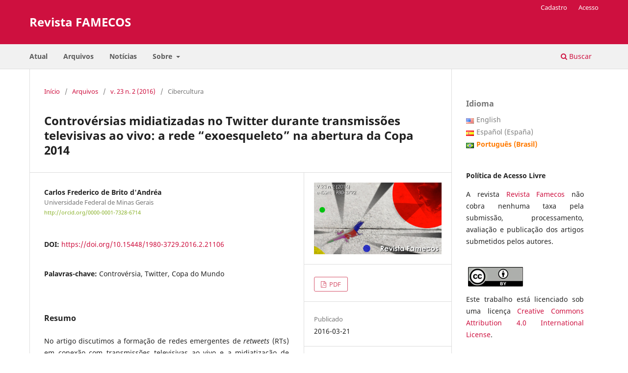

--- FILE ---
content_type: text/html; charset=utf-8
request_url: https://revistaseletronicas.pucrs.br/revistafamecos/article/view/21106
body_size: 11891
content:
<!DOCTYPE html>
<html lang="pt-BR" xml:lang="pt-BR">
<head>
	<meta charset="utf-8">
	<meta name="viewport" content="width=device-width, initial-scale=1.0">
	<title>
		Controvérsias midiatizadas no Twitter durante transmissões televisivas ao vivo: a rede “exoesqueleto” na abertura da Copa 2014
							| Revista FAMECOS
			</title>

	
<link rel="icon" href="https://revistaseletronicas.pucrs.br/public/journals/25/favicon_pt_BR.png" />
<meta name="generator" content="Open Journal Systems 3.3.0.21" />
<!-- AddThis --><script type="text/javascript" src="//s7.addthis.com/js/300/addthis_widget.js#pubid=ra-5dd6b3fc18a076d2"></script>
<!-- Bootstrap CSS --><link rel="stylesheet" href="https://stackpath.bootstrapcdn.com/bootstrap/4.4.1/css/bootstrap.min.css" integrity="sha384-Vkoo8x4CGsO3+Hhxv8T/Q5PaXtkKtu6ug5TOeNV6gBiFeWPGFN9MuhOf23Q9Ifjh" crossorigin="anonymous">
<!-- Bootstrap JS --><script src="https://code.jquery.com/jquery-3.4.1.slim.min.js" integrity="sha384-J6qa4849blE2+poT4WnyKhv5vZF5SrPo0iEjwBvKU7imGFAV0wwj1yYfoRSJoZ+n" crossorigin="anonymous"></script><script src="https://cdn.jsdelivr.net/npm/popper.js@1.16.0/dist/umd/popper.min.js" integrity="sha384-Q6E9RHvbIyZFJoft+2mJbHaEWldlvI9IOYy5n3zV9zzTtmI3UksdQRVvoxMfooAo" crossorigin="anonymous"></script><script src="https://stackpath.bootstrapcdn.com/bootstrap/4.4.1/js/bootstrap.min.js" integrity="sha384-wfSDF2E50Y2D1uUdj0O3uMBJnjuUD4Ih7YwaYd1iqfktj0Uod8GCExl3Og8ifwB6" crossorigin="anonymous"></script>
<link rel="schema.DC" href="http://purl.org/dc/elements/1.1/" />
<meta name="DC.Creator.PersonalName" content="Carlos Frederico de Brito d'Andréa"/>
<meta name="DC.Date.created" scheme="ISO8601" content="2016-03-21"/>
<meta name="DC.Date.dateSubmitted" scheme="ISO8601" content="2015-06-21"/>
<meta name="DC.Date.issued" scheme="ISO8601" content="2016-03-23"/>
<meta name="DC.Date.modified" scheme="ISO8601" content="2017-06-01"/>
<meta name="DC.Description" xml:lang="en" content="This paper discusses the emergency of retweets networks motivated by live TV transmissions. Based in Actor-Network Theory, the paper considers networks as result of assemblages and agencies that must be analysed in a temporal way, in opposition to a structuralist approach. It’s also discussed how the debates on Twitter reconfigures previous sociotechnical controversies as well as how the mediatization of these controversies alters the methods used to study them. The case study is based in a dataset of 25.115 retweets collected in Twitter about the demonstration of an exoskeleton during 2014 FIFA World Cup opening ceremony. Two methodological approaches are proposed to analyse the subject of the debates and to show in a video and graphs how the RTs networks changed during the transmission."/>
<meta name="DC.Description" xml:lang="es" content="En el artículo discutimos la formación de redes emergentes de retweets (RTs) en conexión con transmisiones televisivas en vivo y la mediatización de controversias socio-técnicas a partir de los debates en Twitter. Anclados en la teoría Actor-Red, consideramos las redes como un conjunto de asociaciones y resaltamos la importancia de estudiarlas en una perspectiva temporal. La repercusión en Twitter de la demostración del exoesqueleto BRA-Santos Dumont en la apertura del Mundial de la FIFA 2014 es el estudio de caso, el cual se basa en un dataset de 25.115 RTs. Inspirados por la cartografía de controversias, y considerando las especificidades de los ambientes digitales, proponemos dos movimientos de análisis, destacando un video y una secuencia de grafos que evidencian las asociaciones (RTs) a lo largo de la transmisión."/>
<meta name="DC.Description" xml:lang="pt" content="No artigo discutimos a formação de redes emergentes de retweets (RTs) em conexão com transmissões televisivas ao vivo e a midiatização de controvérsias sociotécnicas a partir dos debates no Twitter. Ancorados na teoria Ator-Rede, consideramos as redes como um conjunto de associações e ressaltamos a importância de estudá-las em uma perspectiva temporal. A repercussão no Twitter da demonstração do exoesqueleto BRA-Santos Dumont na abertura da Copa 2014 é o estudo de caso, que se baseia em um dataset de 25115 RTs. Inspirados pela Cartografia de Controvérsias e considerando as especificidades das ambiências digitais, propomos dois movimentos de análise, com destaque para um vídeo e uma sequência de grafos que evidenciam as associações (RTs) ao longo da transmissão."/>
<meta name="DC.Format" scheme="IMT" content="application/pdf"/>
<meta name="DC.Identifier" content="21106"/>
<meta name="DC.Identifier.pageNumber" content="ID21106"/>
<meta name="DC.Identifier.DOI" content="10.15448/1980-3729.2016.2.21106"/>
<meta name="DC.Identifier.URI" content="https://revistaseletronicas.pucrs.br/revistafamecos/article/view/21106"/>
<meta name="DC.Language" scheme="ISO639-1" content="pt"/>
<meta name="DC.Rights" content="Copyright (c) 2016 Revista FAMECOS"/>
<meta name="DC.Rights" content=""/>
<meta name="DC.Source" content="Revista FAMECOS"/>
<meta name="DC.Source.ISSN" content="1980-3729"/>
<meta name="DC.Source.Issue" content="2"/>
<meta name="DC.Source.Volume" content="23"/>
<meta name="DC.Source.URI" content="https://revistaseletronicas.pucrs.br/revistafamecos"/>
<meta name="DC.Subject" xml:lang="pt" content="Controvérsia"/>
<meta name="DC.Subject" xml:lang="pt" content="Twitter"/>
<meta name="DC.Subject" xml:lang="pt" content="Copa do Mundo"/>
<meta name="DC.Title" content="Controvérsias midiatizadas no Twitter durante transmissões televisivas ao vivo: a rede “exoesqueleto” na abertura da Copa 2014"/>
<meta name="DC.Title.Alternative" xml:lang="en" content="Mediatized controversies in Twitter during live television: the “exoskeleton” network in the 2014 FIFA World Cup opening ceremony"/>
<meta name="DC.Title.Alternative" xml:lang="es" content="Controversias mediáticas en Twitter durante transmisiones televisivas en vivo: la red “exoesqueleto” en la apertura del Mundial 2014"/>
<meta name="DC.Type" content="Text.Serial.Journal"/>
<meta name="DC.Type.articleType" content="Cibercultura"/>
<meta name="gs_meta_revision" content="1.1"/>
<meta name="citation_journal_title" content="Revista FAMECOS"/>
<meta name="citation_journal_abbrev" content="Rev. Famecos (Online)"/>
<meta name="citation_issn" content="1980-3729"/> 
<meta name="citation_author" content="Carlos Frederico de Brito d'Andréa"/>
<meta name="citation_author_institution" content="Universidade Federal de Minas Gerais"/>
<meta name="citation_title" content="Controvérsias midiatizadas no Twitter durante transmissões televisivas ao vivo: a rede “exoesqueleto” na abertura da Copa 2014"/>
<meta name="citation_language" content="pt"/>
<meta name="citation_date" content="2016/03/21"/>
<meta name="citation_volume" content="23"/>
<meta name="citation_issue" content="2"/>
<meta name="citation_firstpage" content="ID21106"/>
<meta name="citation_lastpage" content="ID21106"/>
<meta name="citation_doi" content="10.15448/1980-3729.2016.2.21106"/>
<meta name="citation_abstract_html_url" content="https://revistaseletronicas.pucrs.br/revistafamecos/article/view/21106"/>
<meta name="citation_keywords" xml:lang="pt" content="Controvérsia"/>
<meta name="citation_keywords" xml:lang="pt" content="Twitter"/>
<meta name="citation_keywords" xml:lang="pt" content="Copa do Mundo"/>
<meta name="citation_pdf_url" content="https://revistaseletronicas.pucrs.br/revistafamecos/article/download/21106/14166"/>
<meta name="citation_reference" content="ALVES, Marcelle. A agência de humanos e não humanos na rede Miguel Nicolelis. Comtempo, São Paulo, dez. 2014."/>
<meta name="citation_reference" content="BEGUOCCI, Leandro; BURGIERMAN, Denis. Milagre ou Truque? Revista Superinteressante, São Paulo, p.40-49, jun.2014."/>
<meta name="citation_reference" content="BRUNS, Axel &amp; BURGESS, Jean E. The use of Twitter hashtags in the formation of ad hoc publics. In: 6th European Consortium for Political Research General Conference, 2011, Reykjavik. Anais... Reykjavik: University of Iceland, 2011."/>
<meta name="citation_reference" content="CALLON, Michel. Entrevista: Dos estudos do laboratório aos estudos de coletivos heterogêneos, passando pelos gerenciamentos econômicos. Sociologias, Porto Alegre, ano 10, n. 19, p. 302, jan./jun. 2008."/>
<meta name="citation_reference" content="______. La dinamica de las redes tecno-economicas. In: THOMAS, Hérnán, BUCH, Alfonso. Actos, actores y artefactos – Sociologia de la tecnologia. Bernal: Universidade Quilmes, 2013. p.147-163."/>
<meta name="citation_reference" content="CRAWFORD, Cassandra. Actor Network Theory. In: RITZER, George. Encyclopedia of Social Theory. Sage, 2004."/>
<meta name="citation_reference" content="D´ANDRÉA, Carlos. TV + Twitter: reflexões sobre uma convergência emergente. In: SOSTER, Demétrio; LIMA JR., Walter (org.). Jornalismo digital: audiovisual, convergência e colaboração. Santa Cruz do Sul: Edunisc, 2011. p.43-63."/>
<meta name="citation_reference" content="D'ANDRÉA, Carlos. Conexões intermidiáticas entre transmissões audiovisuais e redes sociais online: possibilidades e tensionamentos. In: XVIII Encontro Anual da Compós, 2014, Belém (PA). Anais... Belém: Compós, 2014."/>
<meta name="citation_reference" content="DAYAN, Daniel; KATZ, Elihu. La Historia en Directo: La Retransmisión Televisiva de Los Acontecimientos. Barcelona: Gustavo Gili Editorial, 1995."/>
<meta name="citation_reference" content="DE WOLF, Tom; HOLVOET, Tom. Emergence Versus Self-Organisation: Different Concepts but Promising When Combined. Lecture Notes in Computer Science, v. 3464, p. 1-15, 2005."/>
<meta name="citation_reference" content="ESTEVES, Bernardo. O chute. Revista Piauí, dez. 2011"/>
<meta name="citation_reference" content="FECHINE, Yvana. Televisão transmídia: conceituações em torno de em torno de novas estratégias e práticas interacionais da TV; In: XXII Encontro Anual da Compós, 2013, Salvador (BA). Anais... Salvador: Compós, 2013."/>
<meta name="citation_reference" content="GRAEFF, E; STEMPECK, M; ZUCKERMAN, E. The battle for Trayvon Martin': Mapping a media controversy online e off-line. First Monday, v. 9, n. 2-3, fev.2014."/>
<meta name="citation_reference" content="HEPP, Andreas. As configurações comunicativas de mundos midiatizados: pesquisa da midiatização na era da “mediação de tudo”. Matrizes, São Paulo, v. 8, n.1, p. 21-44, jan/jun. 2014."/>
<meta name="citation_reference" content="HOLME, Petter, SARAMAKI, Jan. Temporal Networks. Physics Reports, v. 519, n.3, p.97-125, 2012."/>
<meta name="citation_reference" content="JOST, François. Compreender a televisão. Porto Alegre: Sulina, 2007."/>
<meta name="citation_reference" content="LATOUR, Bruno. A Esperança de Pandora: ensaios sobre a realidade dos estudos científicos. Bauro: Edusc, 2001. 371 p."/>
<meta name="citation_reference" content="LEMES, Conceição. O que há por trás da previsão de fracasso do esqueleto-robô da Copa. Viomundo, 2014. Disponível em: http://www.viomundo.com.br/ denuncias/nicolelis-2.html."/>
<meta name="citation_reference" content="LEMOS, André. A comunicação das coisas - Teoria Ator-Rede e cibercultura. São Paulo: Annablume, 2013."/>
<meta name="citation_reference" content="MARRES, Noortje. Why Map Issues? On Controversy Analysis as a Digital Method. No prelo, 2015."/>
<meta name="citation_reference" content="VENTURINNI, Tommaso. Diving in magma: how to explore controversies with actor-network theory. Public Understanding of Science, v. 19, n.3, p.258-273, mai./2010."/>
<meta name="citation_reference" content="______. What’s in a controversy. Deploying the folds of collective action. 2013. Disponível em: http://pt.slideshare.net/tommasoventurini/3-what-cmdeployingfolds. Acesso em: 09 jan. 2015."/>
<meta name="citation_reference" content="VENTURINI, T., JACOMY, Mathieu; PEREIRA, Debora. Visual Network Analysis. No prelo, 2014."/>
<meta name="citation_reference" content="VENTURINI, T., RICCI, D., MAURI, M., KIMBELL, L., &amp; MEUNIER, A. (2014). Designing Controversies and their Publics. Design Issues. No prelo, 2014."/>
<link rel="alternate" type="application/atom+xml" href="https://revistaseletronicas.pucrs.br/revistafamecos/gateway/plugin/WebFeedGatewayPlugin/atom">
<link rel="alternate" type="application/rdf+xml" href="https://revistaseletronicas.pucrs.br/revistafamecos/gateway/plugin/WebFeedGatewayPlugin/rss">
<link rel="alternate" type="application/rss+xml" href="https://revistaseletronicas.pucrs.br/revistafamecos/gateway/plugin/WebFeedGatewayPlugin/rss2">
	<link rel="stylesheet" href="https://revistaseletronicas.pucrs.br/revistafamecos/$$$call$$$/page/page/css?name=stylesheet" type="text/css" /><link rel="stylesheet" href="https://revistaseletronicas.pucrs.br/revistafamecos/$$$call$$$/page/page/css?name=font" type="text/css" /><link rel="stylesheet" href="https://revistaseletronicas.pucrs.br/lib/pkp/styles/fontawesome/fontawesome.css?v=3.3.0.21" type="text/css" /><link rel="stylesheet" href="https://revistaseletronicas.pucrs.br/plugins/generic/doiInSummary/styles/doi.css?v=3.3.0.21" type="text/css" /><link rel="stylesheet" href="https://revistaseletronicas.pucrs.br/public/journals/25/styleSheet.css?d=2024-08-14+16%3A18%3A55" type="text/css" /><link rel="stylesheet" href="https://revistaseletronicas.pucrs.br/public/site/styleSheet.css?v=3.3.0.21" type="text/css" />
</head>
<body class="pkp_page_article pkp_op_view" dir="ltr">

	<div class="pkp_structure_page">

				<header class="pkp_structure_head" id="headerNavigationContainer" role="banner">
						
 <nav class="cmp_skip_to_content" aria-label="Ir para os links de conteúdo">
	<a href="#pkp_content_main">Ir para o conteúdo principal</a>
	<a href="#siteNav">Ir para o menu de navegação principal</a>
		<a href="#pkp_content_footer">Ir para o rodapé</a>
</nav>

			<div class="pkp_head_wrapper">

				<div class="pkp_site_name_wrapper">
					<button class="pkp_site_nav_toggle">
						<span>Open Menu</span>
					</button>
										<div class="pkp_site_name">
																<a href="						https://revistaseletronicas.pucrs.br/revistafamecos/index
					" class="is_text">Revista FAMECOS</a>
										</div>
				</div>

				
				<nav class="pkp_site_nav_menu" aria-label="Navegação no Site">
					<a id="siteNav"></a>
					<div class="pkp_navigation_primary_row">
						<div class="pkp_navigation_primary_wrapper">
																				<ul id="navigationPrimary" class="pkp_navigation_primary pkp_nav_list">
								<li class="">
				<a href="https://revistaseletronicas.pucrs.br/revistafamecos/issue/current">
					Atual
				</a>
							</li>
								<li class="">
				<a href="https://revistaseletronicas.pucrs.br/revistafamecos/issue/archive">
					Arquivos
				</a>
							</li>
								<li class="">
				<a href="https://revistaseletronicas.pucrs.br/revistafamecos/announcement">
					Notícias
				</a>
							</li>
								<li class="">
				<a href="https://revistaseletronicas.pucrs.br/revistafamecos/about">
					Sobre
				</a>
									<ul>
																					<li class="">
									<a href="https://revistaseletronicas.pucrs.br/revistafamecos/about">
										Sobre a Revista
									</a>
								</li>
																												<li class="">
									<a href="https://revistaseletronicas.pucrs.br/revistafamecos/about/submissions">
										Submissões
									</a>
								</li>
																												<li class="">
									<a href="https://revistaseletronicas.pucrs.br/revistafamecos/about/editorialTeam">
										Equipe Editorial
									</a>
								</li>
																												<li class="">
									<a href="https://revistaseletronicas.pucrs.br/revistafamecos/about/privacy">
										Declaração de Privacidade
									</a>
								</li>
																												<li class="">
									<a href="https://revistaseletronicas.pucrs.br/revistafamecos/about/contact">
										Contato
									</a>
								</li>
																		</ul>
							</li>
			</ul>

				

																						<div class="pkp_navigation_search_wrapper">
									<a href="https://revistaseletronicas.pucrs.br/revistafamecos/search" class="pkp_search pkp_search_desktop">
										<span class="fa fa-search" aria-hidden="true"></span>
										Buscar
									</a>
								</div>
													</div>
					</div>
					<div class="pkp_navigation_user_wrapper" id="navigationUserWrapper">
							<ul id="navigationUser" class="pkp_navigation_user pkp_nav_list">
								<li class="profile">
				<a href="https://revistaseletronicas.pucrs.br/revistafamecos/user/register">
					Cadastro
				</a>
							</li>
								<li class="profile">
				<a href="https://revistaseletronicas.pucrs.br/revistafamecos/login">
					Acesso
				</a>
							</li>
										</ul>

					</div>
				</nav>
			</div><!-- .pkp_head_wrapper -->
		</header><!-- .pkp_structure_head -->

						<div class="pkp_structure_content has_sidebar">
			<div class="pkp_structure_main" role="main">
				<a id="pkp_content_main"></a>

<div class="page page_article">
			<nav class="cmp_breadcrumbs" role="navigation" aria-label="Você está aqui:">
	<ol>
		<li>
			<a href="https://revistaseletronicas.pucrs.br/revistafamecos/index">
				Início
			</a>
			<span class="separator">/</span>
		</li>
		<li>
			<a href="https://revistaseletronicas.pucrs.br/revistafamecos/issue/archive">
				Arquivos
			</a>
			<span class="separator">/</span>
		</li>
					<li>
				<a href="https://revistaseletronicas.pucrs.br/revistafamecos/issue/view/1001">
					v. 23 n. 2 (2016)
				</a>
				<span class="separator">/</span>
			</li>
				<li class="current" aria-current="page">
			<span aria-current="page">
									Cibercultura
							</span>
		</li>
	</ol>
</nav>
	
		  	 <article class="obj_article_details">

		
	<h1 class="page_title">
		Controvérsias midiatizadas no Twitter durante transmissões televisivas ao vivo: a rede “exoesqueleto” na abertura da Copa 2014
	</h1>

	
	<div class="row">
		<div class="main_entry">

							<section class="item authors">
					<h2 class="pkp_screen_reader">Autores</h2>
					<ul class="authors">
											<li>
							<span class="name">
								Carlos Frederico de Brito d&#039;Andréa
							</span>
															<span class="affiliation">
									Universidade Federal de Minas Gerais
																	</span>
																						<span class="orcid">
																		<a href="http://orcid.org/0000-0001-7328-6714" target="_blank">
										http://orcid.org/0000-0001-7328-6714
									</a>
								</span>
													</li>
										</ul>
				</section>
			
																												<section class="item doi">
						<h2 class="label">
														DOI:
						</h2>
						<span class="value">
							<a href="https://doi.org/10.15448/1980-3729.2016.2.21106">
								https://doi.org/10.15448/1980-3729.2016.2.21106
							</a>
						</span>
					</section>
							
									<section class="item keywords">
				<h2 class="label">
										Palavras-chave:
				</h2>
				<span class="value">
											Controvérsia, 											Twitter, 											Copa do Mundo									</span>
			</section>
			
										<section class="item abstract">
					<h2 class="label">Resumo</h2>
					<p>No artigo discutimos a formação de redes emergentes de <em>retweets</em> (RTs) em conexão com transmissões televisivas ao vivo e a midiatização de controvérsias sociotécnicas a partir dos debates no Twitter. Ancorados na teoria Ator-Rede, consideramos as redes como um conjunto de associações e ressaltamos a importância de estudá-las em uma perspectiva temporal. A repercussão no Twitter da demonstração do exoesqueleto BRA-Santos Dumont na abertura da Copa 2014 é o estudo de caso, que se baseia em um <em>dataset</em> de 25115 RTs. Inspirados pela Cartografia de Controvérsias e considerando as especificidades das ambiências digitais, propomos dois movimentos de análise, com destaque para um vídeo e uma sequência de grafos que evidenciam as associações (RTs) ao longo da transmissão.</p>
				</section>
			
			<div class="item downloads_chart">
	<h3 class="label">
		Downloads
	</h3>
	<div class="value">
		<canvas class="usageStatsGraph" data-object-type="Submission" data-object-id="21106"></canvas>
		<div class="usageStatsUnavailable" data-object-type="Submission" data-object-id="21106">
			Não há dados estatísticos.
		</div>
	</div>
</div>


																																<section class="item author_bios">
					<h2 class="label">
													Biografia do Autor
											</h2>
																		<section class="sub_item">
								<h3 class="label">
																																							Carlos Frederico de Brito d&#039;Andréa, <span class="affiliation">Universidade Federal de Minas Gerais</span>
																	</h3>
								<div class="value">
									Professor do Programa de Pós-Graduação em Comunicação Social (PPGCOM) e do Departamento de Comunicação (DCS) FAFICH/Universidade Federal de Minas Gerais (UFMG). Doutor em Estudos Linguísticos (PosLin/UFMG) e mestre em Ciência da Informação (PPGCI/UFMG).
								</div>
							</section>
															</section>
			
										<section class="item references">
					<h2 class="label">
						Referências
					</h2>
					<div class="value">
																					<p>ALVES, Marcelle. A agência de humanos e não humanos na rede Miguel Nicolelis. Comtempo, São Paulo, dez. 2014. </p>
															<p>BEGUOCCI, Leandro; BURGIERMAN, Denis. Milagre ou Truque? Revista Superinteressante, São Paulo, p.40-49, jun.2014. </p>
															<p>BRUNS, Axel &amp; BURGESS, Jean E. The use of Twitter hashtags in the formation of ad hoc publics. In: 6th European Consortium for Political Research General Conference, 2011, Reykjavik. Anais... Reykjavik: University of Iceland, 2011. </p>
															<p>CALLON, Michel. Entrevista: Dos estudos do laboratório aos estudos de coletivos heterogêneos, passando pelos gerenciamentos econômicos. Sociologias, Porto Alegre, ano 10, n. 19, p. 302, jan./jun. 2008. </p>
															<p>______. La dinamica de las redes tecno-economicas. In: THOMAS, Hérnán, BUCH, Alfonso. Actos, actores y artefactos – Sociologia de la tecnologia. Bernal: Universidade Quilmes, 2013. p.147-163. </p>
															<p>CRAWFORD, Cassandra. Actor Network Theory. In: RITZER, George. Encyclopedia of Social Theory. Sage, 2004. </p>
															<p>D´ANDRÉA, Carlos. TV + Twitter: reflexões sobre uma convergência emergente. In: SOSTER, Demétrio; LIMA JR., Walter (org.). Jornalismo digital: audiovisual, convergência e colaboração. Santa Cruz do Sul: Edunisc, 2011. p.43-63. </p>
															<p>D'ANDRÉA, Carlos. Conexões intermidiáticas entre transmissões audiovisuais e redes sociais online: possibilidades e tensionamentos. In: XVIII Encontro Anual da Compós, 2014, Belém (PA). Anais... Belém: Compós, 2014. </p>
															<p>DAYAN, Daniel; KATZ, Elihu. La Historia en Directo: La Retransmisión Televisiva de Los Acontecimientos. Barcelona: Gustavo Gili Editorial, 1995. </p>
															<p>DE WOLF, Tom; HOLVOET, Tom. Emergence Versus Self-Organisation: Different Concepts but Promising When Combined. Lecture Notes in Computer Science, v. 3464, p. 1-15, 2005. </p>
															<p>ESTEVES, Bernardo. O chute. Revista Piauí, dez. 2011 </p>
															<p>FECHINE, Yvana. Televisão transmídia: conceituações em torno de em torno de novas estratégias e práticas interacionais da TV; In: XXII Encontro Anual da Compós, 2013, Salvador (BA). Anais... Salvador: Compós, 2013. </p>
															<p>GRAEFF, E; STEMPECK, M; ZUCKERMAN, E. The battle for Trayvon Martin': Mapping a media controversy online e off-line. First Monday, v. 9, n. 2-3, fev.2014. </p>
															<p>HEPP, Andreas. As configurações comunicativas de mundos midiatizados: pesquisa da midiatização na era da “mediação de tudo”. Matrizes, São Paulo, v. 8, n.1, p. 21-44, jan/jun. 2014. </p>
															<p>HOLME, Petter, SARAMAKI, Jan. Temporal Networks. Physics Reports, v. 519, n.3, p.97-125, 2012. </p>
															<p>JOST, François. Compreender a televisão. Porto Alegre: Sulina, 2007. </p>
															<p>LATOUR, Bruno. A Esperança de Pandora: ensaios sobre a realidade dos estudos científicos. Bauro: Edusc, 2001. 371 p. </p>
															<p>LEMES, Conceição. O que há por trás da previsão de fracasso do esqueleto-robô da Copa. Viomundo, 2014. Disponível em: <a href="http://www.viomundo.com.br/">http://www.viomundo.com.br/</a> denuncias/nicolelis-2.html. </p>
															<p>LEMOS, André. A comunicação das coisas - Teoria Ator-Rede e cibercultura. São Paulo: Annablume, 2013. </p>
															<p>MARRES, Noortje. Why Map Issues? On Controversy Analysis as a Digital Method. No prelo, 2015. </p>
															<p>VENTURINNI, Tommaso. Diving in magma: how to explore controversies with actor-network theory. Public Understanding of Science, v. 19, n.3, p.258-273, mai./2010. </p>
															<p>______. What’s in a controversy. Deploying the folds of collective action. 2013. Disponível em: <a href="http://pt.slideshare.net/tommasoventurini/3-what-cmdeployingfolds">http://pt.slideshare.net/tommasoventurini/3-what-cmdeployingfolds</a>. Acesso em: 09 jan. 2015. </p>
															<p>VENTURINI, T., JACOMY, Mathieu; PEREIRA, Debora. Visual Network Analysis. No prelo, 2014. </p>
															<p>VENTURINI, T., RICCI, D., MAURI, M., KIMBELL, L., &amp; MEUNIER, A. (2014). Designing Controversies and their Publics. Design Issues. No prelo, 2014. </p>
																		</div>
				</section>
			
		</div><!-- .main_entry -->

		<div class="entry_details">

										<div class="item cover_image">
					<div class="sub_item">
													<a href="https://revistaseletronicas.pucrs.br/revistafamecos/issue/view/1001">
								<img src="https://revistaseletronicas.pucrs.br/public/journals/25/cover_issue_1001_pt_BR.jpg" alt="">
							</a>
											</div>
				</div>
			
										<div class="item galleys">
					<h2 class="pkp_screen_reader">
						Downloads
					</h2>
					<ul class="value galleys_links">
													<li>
								
	
							

<a class="obj_galley_link pdf" href="https://revistaseletronicas.pucrs.br/revistafamecos/article/view/21106/14166">

		
	PDF

	</a>
							</li>
											</ul>
				</div>
						
						<div class="item published">
				<section class="sub_item">
					<h2 class="label">
						Publicado
					</h2>
					<div class="value">
																			<span>2016-03-21</span>
																	</div>
				</section>
							</div>
			
										<div class="item citation">
					<section class="sub_item citation_display">
						<h2 class="label">
							Como Citar
						</h2>
						<div class="value">
							<div id="citationOutput" role="region" aria-live="polite">
								<div class="csl-bib-body">
  <div class="csl-entry">d’Andréa, C. F. de B. (2016). Controvérsias midiatizadas no Twitter durante transmissões televisivas ao vivo: a rede “exoesqueleto” na abertura da Copa 2014. <i>Revista FAMECOS</i>, <i>23</i>(2), ID21106. https://doi.org/10.15448/1980-3729.2016.2.21106</div>
</div>
							</div>
							<div class="citation_formats">
								<button class="cmp_button citation_formats_button" aria-controls="cslCitationFormats" aria-expanded="false" data-csl-dropdown="true">
									Fomatos de Citação
								</button>
								<div id="cslCitationFormats" class="citation_formats_list" aria-hidden="true">
									<ul class="citation_formats_styles">
																					<li>
												<a
													rel="nofollow"
													aria-controls="citationOutput"
													href="https://revistaseletronicas.pucrs.br/revistafamecos/citationstylelanguage/get/acm-sig-proceedings?submissionId=21106&amp;publicationId=18173"
													data-load-citation
													data-json-href="https://revistaseletronicas.pucrs.br/revistafamecos/citationstylelanguage/get/acm-sig-proceedings?submissionId=21106&amp;publicationId=18173&amp;return=json"
												>
													ACM
												</a>
											</li>
																					<li>
												<a
													rel="nofollow"
													aria-controls="citationOutput"
													href="https://revistaseletronicas.pucrs.br/revistafamecos/citationstylelanguage/get/acs-nano?submissionId=21106&amp;publicationId=18173"
													data-load-citation
													data-json-href="https://revistaseletronicas.pucrs.br/revistafamecos/citationstylelanguage/get/acs-nano?submissionId=21106&amp;publicationId=18173&amp;return=json"
												>
													ACS
												</a>
											</li>
																					<li>
												<a
													rel="nofollow"
													aria-controls="citationOutput"
													href="https://revistaseletronicas.pucrs.br/revistafamecos/citationstylelanguage/get/apa?submissionId=21106&amp;publicationId=18173"
													data-load-citation
													data-json-href="https://revistaseletronicas.pucrs.br/revistafamecos/citationstylelanguage/get/apa?submissionId=21106&amp;publicationId=18173&amp;return=json"
												>
													APA
												</a>
											</li>
																					<li>
												<a
													rel="nofollow"
													aria-controls="citationOutput"
													href="https://revistaseletronicas.pucrs.br/revistafamecos/citationstylelanguage/get/associacao-brasileira-de-normas-tecnicas?submissionId=21106&amp;publicationId=18173"
													data-load-citation
													data-json-href="https://revistaseletronicas.pucrs.br/revistafamecos/citationstylelanguage/get/associacao-brasileira-de-normas-tecnicas?submissionId=21106&amp;publicationId=18173&amp;return=json"
												>
													ABNT
												</a>
											</li>
																					<li>
												<a
													rel="nofollow"
													aria-controls="citationOutput"
													href="https://revistaseletronicas.pucrs.br/revistafamecos/citationstylelanguage/get/chicago-author-date?submissionId=21106&amp;publicationId=18173"
													data-load-citation
													data-json-href="https://revistaseletronicas.pucrs.br/revistafamecos/citationstylelanguage/get/chicago-author-date?submissionId=21106&amp;publicationId=18173&amp;return=json"
												>
													Chicago
												</a>
											</li>
																					<li>
												<a
													rel="nofollow"
													aria-controls="citationOutput"
													href="https://revistaseletronicas.pucrs.br/revistafamecos/citationstylelanguage/get/harvard-cite-them-right?submissionId=21106&amp;publicationId=18173"
													data-load-citation
													data-json-href="https://revistaseletronicas.pucrs.br/revistafamecos/citationstylelanguage/get/harvard-cite-them-right?submissionId=21106&amp;publicationId=18173&amp;return=json"
												>
													Harvard
												</a>
											</li>
																					<li>
												<a
													rel="nofollow"
													aria-controls="citationOutput"
													href="https://revistaseletronicas.pucrs.br/revistafamecos/citationstylelanguage/get/ieee?submissionId=21106&amp;publicationId=18173"
													data-load-citation
													data-json-href="https://revistaseletronicas.pucrs.br/revistafamecos/citationstylelanguage/get/ieee?submissionId=21106&amp;publicationId=18173&amp;return=json"
												>
													IEEE
												</a>
											</li>
																					<li>
												<a
													rel="nofollow"
													aria-controls="citationOutput"
													href="https://revistaseletronicas.pucrs.br/revistafamecos/citationstylelanguage/get/modern-language-association?submissionId=21106&amp;publicationId=18173"
													data-load-citation
													data-json-href="https://revistaseletronicas.pucrs.br/revistafamecos/citationstylelanguage/get/modern-language-association?submissionId=21106&amp;publicationId=18173&amp;return=json"
												>
													MLA
												</a>
											</li>
																					<li>
												<a
													rel="nofollow"
													aria-controls="citationOutput"
													href="https://revistaseletronicas.pucrs.br/revistafamecos/citationstylelanguage/get/turabian-fullnote-bibliography?submissionId=21106&amp;publicationId=18173"
													data-load-citation
													data-json-href="https://revistaseletronicas.pucrs.br/revistafamecos/citationstylelanguage/get/turabian-fullnote-bibliography?submissionId=21106&amp;publicationId=18173&amp;return=json"
												>
													Turabian
												</a>
											</li>
																					<li>
												<a
													rel="nofollow"
													aria-controls="citationOutput"
													href="https://revistaseletronicas.pucrs.br/revistafamecos/citationstylelanguage/get/vancouver?submissionId=21106&amp;publicationId=18173"
													data-load-citation
													data-json-href="https://revistaseletronicas.pucrs.br/revistafamecos/citationstylelanguage/get/vancouver?submissionId=21106&amp;publicationId=18173&amp;return=json"
												>
													Vancouver
												</a>
											</li>
																			</ul>
																			<div class="label">
											Baixar Citação
										</div>
										<ul class="citation_formats_styles">
																							<li>
													<a href="https://revistaseletronicas.pucrs.br/revistafamecos/citationstylelanguage/download/ris?submissionId=21106&amp;publicationId=18173">
														<span class="fa fa-download"></span>
														Endnote/Zotero/Mendeley (RIS)
													</a>
												</li>
																							<li>
													<a href="https://revistaseletronicas.pucrs.br/revistafamecos/citationstylelanguage/download/bibtex?submissionId=21106&amp;publicationId=18173">
														<span class="fa fa-download"></span>
														BibTeX
													</a>
												</li>
																					</ul>
																	</div>
							</div>
						</div>
					</section>
				</div>
			
										<div class="item issue">

											<section class="sub_item">
							<h2 class="label">
								Edição
							</h2>
							<div class="value">
								<a class="title" href="https://revistaseletronicas.pucrs.br/revistafamecos/issue/view/1001">
									v. 23 n. 2 (2016)
								</a>
							</div>
						</section>
					
											<section class="sub_item">
							<h2 class="label">
								Seção
							</h2>
							<div class="value">
								Cibercultura
							</div>
						</section>
					
									</div>
			
															
						
			

		</div><!-- .entry_details -->
	</div><!-- .row -->

</article>

	<div id="articlesBySameAuthorList">
				</div>


</div><!-- .page -->

	</div><!-- pkp_structure_main -->

									<div class="pkp_structure_sidebar left" role="complementary" aria-label="Barra lateral">
				<link rel="stylesheet" type="text/css" href="/plugins/blocks/bandeiraIdioma/flagToggle.css">

<div class="pkp_block block_language">
	<span class="title">
		Idioma
	</span>

	<div class="content">
		<ul>
							<li class="locale_en_US" lang="en_US">
					<a href="https://revistaseletronicas.pucrs.br/revistafamecos/user/setLocale/en_US?source=%2Frevistafamecos%2Farticle%2Fview%2F21106">
						
												<span class="flagToggle en_US">
						&nbsp;
						</span>

																			English
						
					</a>
				</li>
							<li class="locale_es_ES" lang="es_ES">
					<a href="https://revistaseletronicas.pucrs.br/revistafamecos/user/setLocale/es_ES?source=%2Frevistafamecos%2Farticle%2Fview%2F21106">
						
												<span class="flagToggle es_ES">
						&nbsp;
						</span>

																			Español (España)
						
					</a>
				</li>
							<li class="locale_pt_BR current" lang="pt_BR">
					<a href="https://revistaseletronicas.pucrs.br/revistafamecos/user/setLocale/pt_BR?source=%2Frevistafamecos%2Farticle%2Fview%2F21106">
						
												<span class="flagToggle pt_BR">
						&nbsp;
						</span>

																			<strong>Português (Brasil)</strong>
						
						
					</a>
				</li>
					</ul>
	</div>
</div><!-- .block_language -->
<div class="pkp_block block_custom" id="customblock-configuraespoltica-de-acesso-livre">
	<h2 class="title pkp_screen_reader">poltica-de-acesso-livre</h2>
	<div class="content">
		<p><strong>Política de Acesso Livre</strong></p>
<p style="text-align: justify;">A revista <a href="https://revistaseletronicas.pucrs.br/revistafamecos">Revista Famecos </a> não cobra nenhuma taxa pela submissão, processamento, avaliação e publicação dos artigos submetidos pelos autores.</p>
	</div>
</div>
<div class="pkp_block block_custom" id="customblock-licena">
	<h2 class="title pkp_screen_reader">Licença </h2>
	<div class="content">
		<p><span data-ccp-props="{&quot;134233117&quot;:false,&quot;134233118&quot;:true,&quot;201341983&quot;:0,&quot;335559738&quot;:0,&quot;335559740&quot;:240}">&nbsp;</span><img src="https://revistaseletronicas.pucrs.br/public/site/images/eperiodicos/menor.jpg" alt="" width="112" height="40"></p>
<p style="text-align: justify;">Este trabalho está licenciado sob uma licença&nbsp;<a href="https://creativecommons.org/licenses/by/4.0/" rel="license">Creative Commons Attribution 4.0 International License</a>.</p>
<p><span data-ccp-props="{&quot;134233117&quot;:false,&quot;134233118&quot;:true,&quot;201341983&quot;:0,&quot;335559738&quot;:0,&quot;335559740&quot;:240}">&nbsp;</span></p>
	</div>
</div>
<div class="pkp_block block_make_submission">
	<h2 class="pkp_screen_reader">
		Enviar Submissão
	</h2>

	<div class="content">
		<a class="block_make_submission_link" href="https://revistaseletronicas.pucrs.br/revistafamecos/about/submissions">
			Enviar Submissão
		</a>
	</div>
</div>
<div class="pkp_block block_custom" id="customblock-apoiamos">
	<h2 class="title pkp_screen_reader">apoiamos</h2>
	<div class="content">
		<div class="apoiamos">
<ul>
<li class="show"><strong>e-ISSN: </strong>1980-3729</li>
<li class="show"><strong>ISSN-L: </strong>1415-0549</li>
</ul>
<img class="mb-4 img-fluid logos" src="https://editora.pucrs.br/edipucrs/assets/periodicos/logos/cope.jpg" alt="COPE - Committee on Publication Ethics"> <img class="mb-4 img-fluid logos" src="https://editora.pucrs.br/edipucrs/assets/periodicos/logos/open-access.jpg" alt="Acesso Aberto"> <img class="mb-4 img-fluid logos" src="https://editora.pucrs.br/edipucrs/assets/periodicos/logos/diadorim.png" alt="Diadorim"> <img class="mb-4 img-fluid logos" src="https://editora.pucrs.br/edipucrs/assets/periodicos/logos/turnitin.png" alt="Turnitin"></div>
	</div>
</div>
<div class="pkp_block block_custom" id="customblock-livros">
	<h2 class="title pkp_screen_reader">livros</h2>
	<div class="content">
		<div class="livros"><span class="title">Sugestão de leitura</span> <a href="https://editora.pucrs.br/livro/1500/" target="_blank" rel="noopener"><img src="https://editora.pucrs.br/download/assets/mkt/banner-periodicos-famecos.png" alt="" width="1080" height="1784"></a></div>
	</div>
</div>
<div class="pkp_block block_Keywordcloud">
	<h2 class="title">Palavras-chave</h2>
	<div class="content" id='wordcloud'></div>

	<script>
		function randomColor() {
			var colors = ['#1f77b4', '#ff7f0e', '#2ca02c', '#d62728', '#9467bd', '#8c564b', '#e377c2', '#7f7f7f', '#bcbd22', '#17becf'];
			return colors[Math.floor(Math.random()*colors.length)];
		}

					document.addEventListener("DOMContentLoaded", function() {
				var keywords = [{"text":"comunica\u00e7\u00e3o","size":1},{"text":"cria\u00e7\u00e3o publicit\u00e1ria","size":1},{"text":"filosofia da comunica\u00e7\u00e3o","size":1},{"text":"cinema latino-americano. moda. chile.","size":1},{"text":"realidade virtual (rv)","size":1},{"text":"processos de produ\u00e7\u00e3o","size":1},{"text":"discursos","size":1},{"text":"teoria feminista do cinema. mulheres negras. g\u00eanero e ra\u00e7a","size":1},{"text":"silenciamentos","size":1},{"text":"riscos ambientais","size":1},{"text":"teatro","size":1},{"text":"cultura brasileira","size":1},{"text":"cultura moderna","size":1},{"text":"decapita\u00e7\u00e3o","size":1},{"text":"espelho","size":1},{"text":"autoria","size":1},{"text":"mercado lingu\u00edstico","size":1},{"text":"montagem","size":1},{"text":"mart\u00edn-barbero","size":1},{"text":"plataformas de v\u00eddeo","size":1},{"text":"g\u00eanero informativo","size":1},{"text":"editorializa\u00e7\u00e3o","size":1},{"text":"significado impl\u00edcito","size":1},{"text":"sociedade midiatizada","size":1},{"text":"ambi\u00eancias digitais","size":1},{"text":"retrato","size":1},{"text":"poder simb\u00f3lico","size":1},{"text":"estados unidos","size":1},{"text":"imigra\u00e7\u00e3o portuguesa","size":1},{"text":"metadados","size":1},{"text":"multidisciplinaridade","size":1},{"text":"medium","size":1},{"text":"novitas","size":1},{"text":"revista nin","size":1},{"text":"pervers\u00e3o","size":1},{"text":"estudos de jornalismo","size":1},{"text":"jornalismo infantojuvenil","size":1},{"text":"videoclipe p\u00f3s-mtv","size":1},{"text":"desenvolvimento como liberdade","size":1},{"text":"circuito produtivo","size":1},{"text":"ag\u00eancia de reportagens","size":1},{"text":"rapper","size":1},{"text":"movimento hip hop","size":1},{"text":"um conto chin\u00eas","size":1},{"text":"narrativas midi\u00e1ticas","size":1},{"text":"representa\u00e7\u00f5es po\u00e9ticas da morte","size":1},{"text":"cibercultura. comportamento. internet","size":1},{"text":"cultura da mem\u00f3ria","size":1},{"text":"document\u00e1rio de mem\u00f3ria","size":1},{"text":"dietas","size":1}];
				var totalWeight = 0;
				var width = 300;
				var height = 200;
				var transitionDuration = 200;
				var length_keywords = keywords.length;
				var layout = d3.layout.cloud();

				layout.size([width, height])
					.words(keywords)
					.fontSize(function(d)
					{
						return fontSize(+d.size);
					})
					.on('end', draw);

				var svg = d3.select("#wordcloud").append("svg")
					.attr("viewBox", "0 0 " + width + " " + height)
					.attr("width", '100%');

				function update() {
					var words = layout.words();
					fontSize = d3.scaleLinear().range([16, 34]);
					if (words.length) {
						fontSize.domain([+words[words.length - 1].size || 1, +words[0].size]);
					}
				}

				keywords.forEach(function(item,index){totalWeight += item.size;});

				update();

				function draw(words, bounds) {
					var w = layout.size()[0],
						h = layout.size()[1];

					scaling = bounds
						? Math.min(
							w / Math.abs(bounds[1].x - w / 2),
							w / Math.abs(bounds[0].x - w / 2),
							h / Math.abs(bounds[1].y - h / 2),
							h / Math.abs(bounds[0].y - h / 2),
						) / 2
						: 1;

					svg
					.append("g")
					.attr(
						"transform",
						"translate(" + [w >> 1, h >> 1] + ")scale(" + scaling + ")",
					)
					.selectAll("text")
						.data(words)
					.enter().append("text")
						.style("font-size", function(d) { return d.size + "px"; })
						.style("font-family", 'serif')
						.style("fill", randomColor)
						.style('cursor', 'pointer')
						.style('opacity', 0.7)
						.attr('class', 'keyword')
						.attr("text-anchor", "middle")
						.attr("transform", function(d) {
							return "translate(" + [d.x, d.y] + ")rotate(" + d.rotate + ")";
						})
						.text(function(d) { return d.text; })
						.on("click", function(d, i){
							window.location = "https://revistaseletronicas.pucrs.br/revistafamecos/search?query=QUERY_SLUG".replace(/QUERY_SLUG/, encodeURIComponent(''+d.text+''));
						})
						.on("mouseover", function(d, i) {
							d3.select(this).transition()
								.duration(transitionDuration)
								.style('font-size',function(d) { return (d.size + 3) + "px"; })
								.style('opacity', 1);
						})
						.on("mouseout", function(d, i) {
							d3.select(this).transition()
								.duration(transitionDuration)
								.style('font-size',function(d) { return d.size + "px"; })
								.style('opacity', 0.7);
						})
						.on('resize', function() { update() });
				}

				layout.start();

			});
			</script>
</div>

			</div><!-- pkp_sidebar.left -->
			</div><!-- pkp_structure_content -->

<div class="pkp_structure_footer_wrapper" role="contentinfo">
	<a id="pkp_content_footer"></a>

	<div class="pkp_structure_footer">

		
		<div class="pkp_brand_footer" role="complementary">
			<a href="https://revistaseletronicas.pucrs.br/revistafamecos/about/aboutThisPublishingSystem">
				<img alt="Mais informações sobre o sistema de publicação, a plataforma e o fluxo de publicação do OJS/PKP." src="https://revistaseletronicas.pucrs.br/templates/images/ojs_brand.png">
			</a>
		</div>
	</div>
</div><!-- pkp_structure_footer_wrapper -->

</div><!-- pkp_structure_page -->

<script src="https://revistaseletronicas.pucrs.br/lib/pkp/lib/vendor/components/jquery/jquery.min.js?v=3.3.0.21" type="text/javascript"></script><script src="https://revistaseletronicas.pucrs.br/lib/pkp/lib/vendor/components/jqueryui/jquery-ui.min.js?v=3.3.0.21" type="text/javascript"></script><script src="https://revistaseletronicas.pucrs.br/plugins/themes/default/js/lib/popper/popper.js?v=3.3.0.21" type="text/javascript"></script><script src="https://revistaseletronicas.pucrs.br/plugins/themes/default/js/lib/bootstrap/util.js?v=3.3.0.21" type="text/javascript"></script><script src="https://revistaseletronicas.pucrs.br/plugins/themes/default/js/lib/bootstrap/dropdown.js?v=3.3.0.21" type="text/javascript"></script><script src="https://revistaseletronicas.pucrs.br/plugins/themes/default/js/main.js?v=3.3.0.21" type="text/javascript"></script><script src="https://revistaseletronicas.pucrs.br/plugins/generic/citationStyleLanguage/js/articleCitation.js?v=3.3.0.21" type="text/javascript"></script><script src="https://d3js.org/d3.v4.js?v=3.3.0.21" type="text/javascript"></script><script src="https://cdn.jsdelivr.net/gh/holtzy/D3-graph-gallery@master/LIB/d3.layout.cloud.js?v=3.3.0.21" type="text/javascript"></script><script type="text/javascript">var pkpUsageStats = pkpUsageStats || {};pkpUsageStats.data = pkpUsageStats.data || {};pkpUsageStats.data.Submission = pkpUsageStats.data.Submission || {};pkpUsageStats.data.Submission[21106] = {"data":{"2016":{"1":0,"2":0,"3":16,"4":41,"5":56,"6":19,"7":30,"8":36,"9":25,"10":21,"11":22,"12":71},"2017":{"1":3,"2":20,"3":13,"4":43,"5":10,"6":7,"7":4,"8":9,"9":23,"10":1,"11":12,"12":5},"2018":{"1":7,"2":11,"3":14,"4":15,"5":6,"6":13,"7":5,"8":12,"9":19,"10":17,"11":9,"12":2},"2019":{"1":7,"2":2,"3":2,"4":15,"5":13,"6":15,"7":11,"8":8,"9":18,"10":4,"11":13,"12":5},"2020":{"1":8,"2":2,"3":10,"4":9,"5":26,"6":6,"7":5,"8":7,"9":13,"10":8,"11":6,"12":4},"2021":{"1":6,"2":2,"3":9,"4":7,"5":4,"6":8,"7":4,"8":8,"9":12,"10":25,"11":12,"12":3},"2022":{"1":8,"2":6,"3":9,"4":3,"5":10,"6":5,"7":2,"8":4,"9":10,"10":6,"11":1,"12":0},"2024":{"1":0,"2":0,"3":0,"4":0,"5":0,"6":0,"7":0,"8":2,"9":3,"10":6,"11":5,"12":3},"2025":{"1":4,"2":4,"3":7,"4":7,"5":2,"6":8,"7":12,"8":12,"9":5,"10":7,"11":9,"12":6},"2026":{"1":8,"2":0,"3":0,"4":0,"5":0,"6":0,"7":0,"8":0,"9":0,"10":0,"11":0,"12":0}},"label":"Todos os downloads","color":"79,181,217","total":1108};</script><script src="https://cdnjs.cloudflare.com/ajax/libs/Chart.js/2.0.1/Chart.js?v=3.3.0.21" type="text/javascript"></script><script type="text/javascript">var pkpUsageStats = pkpUsageStats || {};pkpUsageStats.locale = pkpUsageStats.locale || {};pkpUsageStats.locale.months = ["Jan","Fev","Mar","Abr","Mai","Jun","Jul","Ago","Set","Out","Nov","Dez"];pkpUsageStats.config = pkpUsageStats.config || {};pkpUsageStats.config.chartType = "line";</script><script src="https://revistaseletronicas.pucrs.br/plugins/generic/usageStats/js/UsageStatsFrontendHandler.js?v=3.3.0.21" type="text/javascript"></script><script type="text/javascript">
(function (w, d, s, l, i) { w[l] = w[l] || []; var f = d.getElementsByTagName(s)[0],
j = d.createElement(s), dl = l != 'dataLayer' ? '&l=' + l : ''; j.async = true; 
j.src = 'https://www.googletagmanager.com/gtag/js?id=' + i + dl; f.parentNode.insertBefore(j, f); 
function gtag(){dataLayer.push(arguments)}; gtag('js', new Date()); gtag('config', i); })
(window, document, 'script', 'dataLayer', 'UA-105757186-4');
</script>


</body>
</html>
